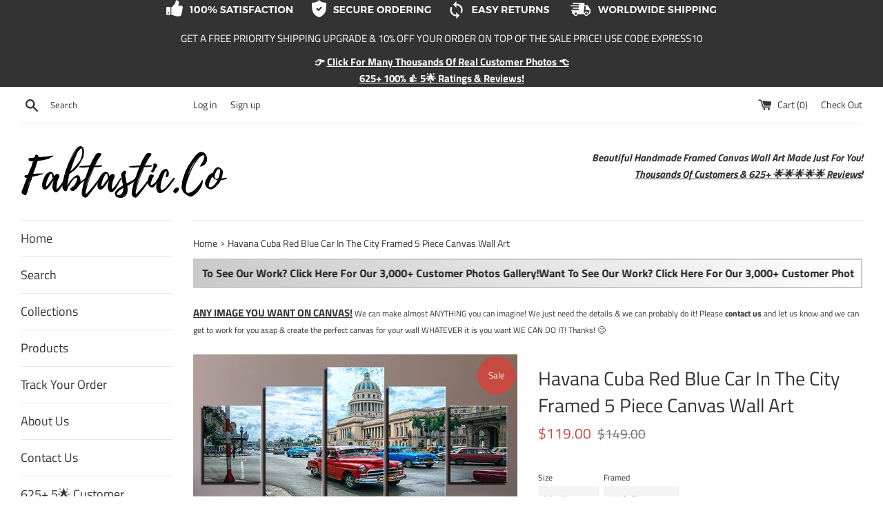

--- FILE ---
content_type: text/javascript
request_url: https://cdn.shopify.com/extensions/019a1599-66f1-7c9b-aa00-c632e552a11c/sales-popup-autoketing-pop-20/assets/build.2.4599e523acfc7c2ba09f.js
body_size: 1911
content:
salesPopAutoketing([2],{146:function(t,n,e){"use strict";function i(t){e(282)}Object.defineProperty(n,"__esModule",{value:!0});var o=e(195),s=e(295),r=e(61),a=i,u=r(o.a,s.a,!1,a,null,null);n.default=u.exports},195:function(t,n,e){"use strict";var i=e(64),o=e.n(i),s=e(17),r=e.n(s),a=e(18),u=e.n(a),c=e(284),l=e.n(c),m=e(16),d=e(28),f=e(30),p=e(29),w=e.n(p);n.a={components:{miniClockInit:function(){return e.e(11).then(e.bind(null,187))},flipClockInit:function(){return e.e(9).then(e.bind(null,189))},SlideClockInit:function(){return e.e(14).then(e.bind(null,286))},BasicClockInit:function(){return e.e(26).then(e.bind(null,291))}},props:["checkCollection"],data:function(){return{styles:l.a,startCountdownState:null,days:0,hours:0,minutes:"00",seconds:"00",endTimesState:"",isCountdownRun:!1,timeout:!1}},mounted:function(){var t=this;return u()(r.a.mark(function n(){var e,i,o,s;return r.a.wrap(function(n){for(;;)switch(n.prev=n.next){case 0:if(e=void 0,!(t.checkCollection&&t.isTarget&&t.productId>0)){n.next=9;break}return i=f.a+"/check-target-collection?product_id="+t.productId+"&list_collection_id=["+t.collectionIdsSelected.toString()+"]",n.next=5,w.a.get(i);case 5:o=n.sent,e=o.data.status,n.next=10;break;case 9:e=!0;case 10:e&&(s=t,t.startTime(),t.startCountdownState=setInterval(t.startTime,1e3),m.c("#ak-wrap-countdown-timer",t.boostingTool,t.isInsertBefore),setTimeout(function(){s.isCountdownRun=!0},1600));case 11:case"end":return n.stop()}},n,t)}))()},computed:o()({},Object(d.b)(["timerSettings","collectionIdsSelected"]),Object(d.c)({boostingTool:function(t){return t.theme_append.BoostingTool||""},isTarget:function(t){return-1!==t.extra_settings.boostToolTargetingDisplay.indexOf("manual_select")},isInsertBefore:function(t){return!0===t.theme_append.isInsertBefore},productId:function(t){return t.currentProductDetail.product.id?t.currentProductDetail.product.id:null}}),{endTimes:function(){return""===this.endTimesState?this.timerSettings.endTimes:this.endTimesState},iconColor:function(){return this.timerSettings.iconColor?this.timerSettings.iconColor:"#dc2606"},messageColor:function(){var t=this.timerSettings;if(t){var n=t.messageColor,e=t.messageSize;return{color:n||"#dc2606",fontSize:e+"px"}}},color:function(){return this.timerSettings.color||"#dc2606"},timerTheme:function(){return this.timerSettings.timerTheme?this.timerSettings.timerTheme:"mini"},alignCountdownTimer:function(){switch(this.timerSettings.alignTimer?this.timerSettings.alignTimer:"flex-start"){case"left":return"flex-start";case"center":return"center";case"right":return"flex-end";default:return"flex-start"}},displayFont:function(){var t="",n=void 0;if(this.timerSettings&&this.timerSettings.fontFamily){var e=document.getElementsByTagName("head")[0];n=document.createElement("link"),n.rel="stylesheet",n.href="https://fonts.googleapis.com/css?family="+this.timerSettings.fontFamily,e.appendChild(n),t=this.timerSettings.fontFamily,t=t.replace("+","-"),t=t.replace("+","-"),t=t.replace(":","-"),t="countdown-time-fonts-font-"+t}return t}}),methods:{startTime:function(){var t=this,n=m.s(this.endTimes,this.timerSettings.repeatEnds,this.timerSettings.durationType,this.timerSettings.duration,this.startCountdownState,this.timeout,this.timerSettings.daysDisplay,this.timerSettings.hoursDisplay,this.timerSettings.minutesDisplay,this.timerSettings.secondsDisplay);this.$set(this,"endTimesState",n.endTimesState),this.$set(this,"days",n.days),this.$set(this,"hours",n.hours),this.$set(this,"minutes",n.minutes),this.$set(this,"seconds",n.seconds),n.timeout&&(this.$set(this,"timeout",n.timeout),setTimeout(function(){t.$set(t,"isCountdownRun",!n.timeout)},1500))}}}},282:function(t,n,e){var i=e(283);"string"==typeof i&&(i=[[t.i,i,""]]),i.locals&&(t.exports=i.locals);e(63)("2c9cb412",i,!0,{})},283:function(t,n,e){n=t.exports=e(62)(!1),n.push([t.i,".countdown-time-fonts-font-Roboto{font-family:Roboto,sans-serif}.countdown-time-fonts-font-Open-Sans{font-family:Open Sans,sans-serif}.countdown-time-fonts-font-Lato{font-family:Lato,sans-serif}.countdown-time-fonts-font-Montserrat{font-family:Montserrat,sans-serif}.countdown-time-fonts-font-Oswald{font-family:Oswald,sans-serif}.countdown-time-fonts-font-Raleway{font-family:Raleway,sans-serif}.countdown-time-fonts-font-Mukta-Malar{font-family:Mukta Malar,sans-serif}.countdown-time-fonts-font-Open-Sans-Condensed-300{font-family:Open Sans Condensed,sans-serif}.countdown-time-fonts-font-Playfair-Display{font-family:Playfair Display,serif}.countdown-time-fonts-font-Poor-Story{font-family:Poor Story,cursive}.countdown-time-fonts-font-PT-Sans-Narrow{font-family:PT Sans Narrow,sans-serif}.countdown-time-fonts-font-Indie-Flower{font-family:Indie Flower,cursive}.countdown-time-fonts-font-Quicksand{font-family:Quicksand,sans-serif}.countdown-time-fonts-font-Ruslan-Display{font-family:Ruslan Display,cursive}.countdown-time-fonts-font-Josefin-Sans{font-family:Josefin Sans,sans-serif}.countdown-time-fonts-font-Anton{font-family:Anton,sans-serif}.countdown-time-fonts-font-Lobster{font-family:Lobster,cursive}.countdown-time-fonts-font-Pacifico{font-family:Pacifico,cursive}.countdown-time-fonts-font-Shadows-Into-Light{font-family:Shadows Into Light,cursive}.countdown-time-fonts-font-Dancing-Script{font-family:Dancing Script,cursive}.countdown-time-fonts-font-Gamja-Flower{font-family:Gamja Flower,cursive}.countdown-time-fonts-font-Gloria-Hallelujah{font-family:Gloria Hallelujah,cursive}.countdown-time-fonts-font-Coiny{font-family:Coiny,cursive}.countdown-time-fonts-font-Play{font-family:Play,sans-serif}.countdown-time-fonts-font-Amatic-SC{font-family:Amatic SC,cursive}",""])},284:function(t,n,e){var i=e(285);"string"==typeof i&&(i=[[t.i,i,""]]),i.locals&&(t.exports=i.locals);e(63)("00dc3785",i,!0,{})},285:function(t,n,e){n=t.exports=e(62)(!1),n.push([t.i,".Autoketing-Spu__countdown-timer-module__containerWrapTimer{margin-top:5px;justify-content:flex-start;width:100%}.Autoketing-Spu__countdown-timer-module__containerWrapTimer .Autoketing-Spu__countdown-timer-module__wrapTimer{display:flex;align-items:center;line-height:1.6}.Autoketing-Spu__countdown-timer-module__containerWrapTimer .Autoketing-Spu__countdown-timer-module__wrapTimer .Autoketing-Spu__countdown-timer-module__wrapClock{display:flex}.Autoketing-Spu__countdown-timer-module__containerWrapTimer .Autoketing-Spu__countdown-timer-module__wrapTimer .Autoketing-Spu__countdown-timer-module__wrapClock svg{width:20px;height:20px;margin-right:5px}.Autoketing-Spu__countdown-timer-module__containerWrapTimer .Autoketing-Spu__countdown-timer-module__wrapTimer .Autoketing-Spu__countdown-timer-module__wrapMessage{margin-right:5px;font-size:14px}",""]),n.locals={containerWrapTimer:"Autoketing-Spu__countdown-timer-module__containerWrapTimer",wrapTimer:"Autoketing-Spu__countdown-timer-module__wrapTimer",wrapClock:"Autoketing-Spu__countdown-timer-module__wrapClock",wrapMessage:"Autoketing-Spu__countdown-timer-module__wrapMessage"}},295:function(t,n,e){"use strict";var i=function(){var t=this,n=t.$createElement,e=t._self._c||n;return e("div",{class:[t.styles.containerWrapTimer,t.displayFont],style:{justifyContent:t.alignCountdownTimer},attrs:{id:"ak-wrap-countdown-timer"}},[e("div",{directives:[{name:"show",rawName:"v-show",value:t.isCountdownRun,expression:"isCountdownRun"}]},[e("div",{class:t.styles.wrapTimer,style:{justifyContent:t.alignCountdownTimer}},[e("div",{class:t.styles.wrapClock,style:{fill:t.iconColor},attrs:{id:"ak-timer-clock-icon"}},[e("svg",{attrs:{version:"1.1",xmlns:"http://www.w3.org/2000/svg",viewBox:"0 0 129 129","enable-background":"new 0 0 129 129"}},[e("g",[e("g",[e("path",{attrs:{d:"m12.3,70.2c0,28.8 23.4,52.2 52.2,52.2s52.2-23.4 52.2-52.2c0-14.3-5.8-27.4-15.2-36.8l4.1-4.1 1.9,1.9c0.8,0.8 1.8,1.2 2.9,1.2s2.1-0.4 2.9-1.2c1.6-1.6 1.6-4.2 0-5.8l-9.5-9.5c-1.6-1.6-4.2-1.6-5.8,0-1.6,1.6-1.6,4.2 0,5.8l1.9,1.9-4.5,4.5c-7.6-5.6-16.7-9.1-26.7-9.9v-3.5h9.1c2.3,0 4.1-1.8 4.1-4.1s-1.8-4.1-4.1-4.1h-27c-2.3,0-4.1,1.8-4.1,4.1s1.8,4.1 4.1,4.1h9.7v3.5c-27,2.1-48.2,24.6-48.2,52zm52.2-44c24.3-3.55271e-15 44.1,19.8 44.1,44.1 0,24.3-19.8,44.1-44.1,44.1-24.3,0-44.1-19.8-44.1-44.1 0-24.4 19.8-44.1 44.1-44.1z"}}),t._v(" "),e("path",{attrs:{d:"m64.5,73.6h17.5c2.3,0 4.1-1.8 4.1-4.1 0-2.3-1.8-4.1-4.1-4.1h-13.4v-21.1c0-2.3-1.8-4.1-4.1-4.1-2.3,0-4.1,1.8-4.1,4.1v25.3c0,2.2 1.8,4 4.1,4z"}})])])])]),t._v(" "),e("div",{class:t.styles.wrapMessage,style:t.messageColor,attrs:{id:"ak-timer-message"}},[t._v("\n        "+t._s(t.timerSettings.messages)+"\n      ")])]),t._v(" "),"mini"===t.timerTheme?e("div",{class:t.styles.wrapTimer,style:{justifyContent:t.alignCountdownTimer},attrs:{id:"ak-timer-wrap-value"}},[e("miniClockInit",{attrs:{days:t.days,hours:t.hours,minutes:t.minutes,seconds:t.seconds,timerSettings:t.timerSettings,color:t.color,alignContent:t.alignCountdownTimer}})],1):t._e(),t._v(" "),"flip"===t.timerTheme?e("div",{attrs:{id:"ak-timer-wrap-flip"}},[e("flipClockInit",{attrs:{days:t.days,hours:t.hours,minutes:t.minutes,seconds:t.seconds,timerSettings:t.timerSettings,color:t.color,alignContent:t.alignCountdownTimer}})],1):t._e(),t._v(" "),"slide"===t.timerTheme?e("div",{attrs:{id:"ak-timer-wrap-slide"}},[e("SlideClockInit",{attrs:{days:t.days,hours:t.hours,minutes:t.minutes,seconds:t.seconds,timerSettings:t.timerSettings,color:t.color,alignContent:t.alignCountdownTimer}})],1):t._e(),t._v(" "),"basic"===t.timerTheme?e("div",{attrs:{id:"ak-timer-wrap-basic"}},[e("BasicClockInit",{attrs:{days:t.days,hours:t.hours,minutes:t.minutes,seconds:t.seconds,timerSettings:t.timerSettings,color:t.color,alignContent:t.alignCountdownTimer}})],1):t._e()])])},o=[],s={render:i,staticRenderFns:o};n.a=s}});

--- FILE ---
content_type: text/javascript
request_url: https://cdn.shopify.com/extensions/019a1599-66f1-7c9b-aa00-c632e552a11c/sales-popup-autoketing-pop-20/assets/build.9.4599e523acfc7c2ba09f.js
body_size: 1913
content:
salesPopAutoketing([9],{189:function(o,t,e){"use strict";Object.defineProperty(t,"__esModule",{value:!0});var l=e(190),i=e(276),n=e(61),u=n(l.a,i.a,!1,null,null,null);t.default=u.exports},190:function(o,t,e){"use strict";var l=e(64),i=e.n(l),n=e(191),u=e.n(n),_=e(28),c=e(274);t.a={props:["days","hours","minutes","seconds","timerSettings","color","alignContent"],components:{flipClockTheme:c.a},data:function(){return{styles:u.a}},computed:i()({},Object(_.c)({checkShowDayHours:function(){return this.timerSettings.daysDisplay||this.timerSettings.hoursDisplay},styleCounterLabel:function(){var o=this.timerSettings;if(o){var t=o.counterLabelColor;return{fontSize:o.counterLabelSize+"px",color:t||"#dc2606"}}}}))}},191:function(o,t,e){var l=e(273);"string"==typeof l&&(l=[[o.i,l,""]]),l.locals&&(o.exports=l.locals);e(63)("43ef2c7b",l,!0,{})},192:function(o,t,e){"use strict";var l=e(64),i=e.n(l),n=e(28),u=e(191),_=e.n(u);t.a={props:["label","data"],data:function(){return{styles:_.a,before:0,active:0,beforeUp:!0,activeDown:!0,shadow:!0}},computed:i()({},Object(n.c)({countdownEnabled:function(o){return o.extra_settings.countdownSettings&&o.extra_settings.countdownSettings.countdownEnabled||[]},color:function(o){return o.extra_settings.countdownSettings&&o.extra_settings.countdownSettings.timerSettings.color||"#dc2606"},timerSettings:function(o){return o.extra_settings.countdownSettings&&o.extra_settings.countdownSettings.timerSettings||{}}}),{loadContent:function(){var o=this.data;o=String(o),1===o.length&&(o="0"+o);var t=o.substr(0,1),e=o.substr(1,1);return"num1"===this.label?t!==this.active&&this.flipTo(t):e!==this.active&&this.flipTo(e),null},styleClock:function(){var o=this.timerSettings;if(o){var t=o.clockColor,e=o.clockSize,l=o.color;return{color:t||"#ffffff",fontSize:e+"px",backgroundColor:l||"#dc2606"}}},styleBoxClock:function(){var o=this.timerSettings;if(o){var t=o.color,e=o.countdownTimerSize;return{width:e-5+"px",height:e+"px",backgroundColor:t||"#dc2606"}}},flipClockActive:function(){var o=this.timerSettings;if(o){return{lineHeight:o.countdownTimerSize+"px"}}}}),watch:{data:function(){this.loadContent}},mounted:function(){this.loadContent},methods:{flipTo:function(o){this.activeDown=!0;var t=this;setTimeout(function(){t.beforeUp=!1},0),setTimeout(function(){t.before=t.active,t.active=o,t.shadow=!1,t.activeDown=!1,t.beforeUp=!0},450),setTimeout(function(){t.shadow=!0,t.activeDown=!0},500)}}}},273:function(o,t,e){t=o.exports=e(62)(!1),t.push([o.i,".Autoketing-Spu__flip-clock-module__flipClockWrapper .Autoketing-Spu__flip-clock-module__boxHref:hover{color:#fff}.Autoketing-Spu__flip-clock-module__flipClockWrapper{-webkit-user-select:none;text-align:center;position:relative;width:100%;display:flex}.Autoketing-Spu__flip-clock-module__flipClockWrapper .Autoketing-Spu__flip-clock-module__boxContent .Autoketing-Spu__flip-clock-module__flipBoxClock{float:left;margin:5px}.Autoketing-Spu__flip-clock-module__flipClockWrapper .Autoketing-Spu__flip-clock-module__boxContent .Autoketing-Spu__flip-clock-module__flipBoxClock .Autoketing-Spu__flip-clock-module__flipBoxs{display:flex}.Autoketing-Spu__flip-clock-module__flipClockWrapper .Autoketing-Spu__flip-clock-module__flip{box-shadow:0 2px 5px rgba(0,0,0,.7)}.Autoketing-Spu__flip-clock-module__flipClockWrapper .Autoketing-Spu__flip-clock-module__play{box-shadow:unset}.Autoketing-Spu__flip-clock-module__flipClockWrapper ul{position:relative;display:inline-block;margin:0 1px;width:18px;height:25px;font-size:14px;font-weight:700;line-height:25px;border-radius:3px;padding:10px;list-style:none}.Autoketing-Spu__flip-clock-module__flipClockWrapper ul li{z-index:1;position:absolute;left:0;top:0;width:100%;height:100%;line-height:25px;text-decoration:none!important}.Autoketing-Spu__flip-clock-module__flipClockWrapper ul li .Autoketing-Spu__flip-clock-module__boxHref{height:100%;-webkit-perspective:200px;-moz-perspective:200px;perspective:200px;margin:0!important;overflow:visible!important;cursor:default!important;text-decoration:none;color:#ccc}.Autoketing-Spu__flip-clock-module__flipClockWrapper ul li .Autoketing-Spu__flip-clock-module__boxHref div{z-index:1;position:absolute;left:0;width:100%;height:50%;font-size:16px;overflow:hidden;text-align:center;align-items:center;outline:1px solid transparent}.Autoketing-Spu__flip-clock-module__flipClockWrapper ul li .Autoketing-Spu__flip-clock-module__boxHref .Autoketing-Spu__flip-clock-module__shadow{position:absolute;width:100%;height:100%;z-index:2}.Autoketing-Spu__flip-clock-module__flipClockWrapper ul li .Autoketing-Spu__flip-clock-module__boxHref .Autoketing-Spu__flip-clock-module__inn{position:absolute;left:0;z-index:1;width:100%;height:200%;color:#fff;text-align:center;background-color:#dc2606;border-radius:3px;font-size:16px}.Autoketing-Spu__flip-clock-module__flipClockWrapper ul li .Autoketing-Spu__flip-clock-module__boxHref .Autoketing-Spu__flip-clock-module__down{-webkit-transform-origin:50% 0;-moz-transform-origin:50% 0;-ms-transform-origin:50% 0;-o-transform-origin:50% 0;transform-origin:50% 0;bottom:0;border-bottom-left-radius:3px;border-bottom-right-radius:3px}.Autoketing-Spu__flip-clock-module__flipClockWrapper:after{clear:both}.Autoketing-Spu__flip-clock-module__flipClockWrapper ul li:first-child{z-index:2}.Autoketing-Spu__flip-clock-module__flipClockWrapper ul li .Autoketing-Spu__flip-clock-module__boxHref div.Autoketing-Spu__flip-clock-module__up{-webkit-transform-origin:50% 100%;-moz-transform-origin:50% 100%;-ms-transform-origin:50% 100%;-o-transform-origin:50% 100%;transform-origin:50% 100%;top:0}.Autoketing-Spu__flip-clock-module__flipClockWrapper ul li .Autoketing-Spu__flip-clock-module__boxHref div.Autoketing-Spu__flip-clock-module__up div.Autoketing-Spu__flip-clock-module__inn{top:0}.Autoketing-Spu__flip-clock-module__flipClockWrapper ul li .Autoketing-Spu__flip-clock-module__boxHref div.Autoketing-Spu__flip-clock-module__down div.Autoketing-Spu__flip-clock-module__inn{bottom:0}.Autoketing-Spu__flip-clock-module__flipClockWrapper ul.Autoketing-Spu__flip-clock-module__play li.Autoketing-Spu__flip-clock-module__flipClockBefore{z-index:3}.Autoketing-Spu__flip-clock-module__flipClockWrapper ul.Autoketing-Spu__flip-clock-module__play li.Autoketing-Spu__flip-clock-module__flipClockActive{-webkit-animation:Autoketing-Spu__flip-clock-module__asd .5s .5s linear both;-moz-animation:Autoketing-Spu__flip-clock-module__asd .5s .5s linear both;animation:Autoketing-Spu__flip-clock-module__asd .5s .5s linear both;z-index:5}.Autoketing-Spu__flip-clock-module__flipClockDivider .Autoketing-Spu__flip-clock-module__flip-clock-label{color:#dc2606;text-shadow:none;min-width:50px}.Autoketing-Spu__flip-clock-module__flipClockDivider .Autoketing-Spu__flip-clock-module__flip-clock-dot{display:block;background:#323434;width:3px;height:3px;position:absolute;border-radius:50%;box-shadow:0 0 5px rgba(0,0,0,.5);left:3px}.Autoketing-Spu__flip-clock-module__flipClockDivider .Autoketing-Spu__flip-clock-module__top{top:7px}.Autoketing-Spu__flip-clock-module__flipClockDivider .Autoketing-Spu__flip-clock-module__bottom{bottom:7px}@-webkit-keyframes Autoketing-Spu__flip-clock-module__asd{0%{z-index:2}20%{z-index:4}to{z-index:4}}@-moz-keyframes Autoketing-Spu__flip-clock-module__asd{0%{z-index:2}20%{z-index:4}to{z-index:4}}@-o-keyframes Autoketing-Spu__flip-clock-module__asd{0%{z-index:2}20%{z-index:4}to{z-index:4}}@keyframes Autoketing-Spu__flip-clock-module__asd{0%{z-index:2}20%{z-index:4}to{z-index:4}}.Autoketing-Spu__flip-clock-module__flipClockWrapper ul.Autoketing-Spu__flip-clock-module__play li.Autoketing-Spu__flip-clock-module__flipClockActive .Autoketing-Spu__flip-clock-module__down{z-index:2;-webkit-animation:Autoketing-Spu__flip-clock-module__turn .5s .5s linear both;-moz-animation:Autoketing-Spu__flip-clock-module__turn .5s .5s linear both;animation:Autoketing-Spu__flip-clock-module__turn .5s .5s linear both}@-webkit-keyframes Autoketing-Spu__flip-clock-module__turn{0%{line-height:22px;-webkit-transform:rotateX(90deg)}to{-webkit-transform:rotateX(0deg)}}@-moz-keyframes Autoketing-Spu__flip-clock-module__turn{0%{line-height:22px;-moz-transform:rotateX(90deg)}to{-moz-transform:rotateX(0deg)}}@-o-keyframes Autoketing-Spu__flip-clock-module__turn{0%{line-height:22px;-o-transform:rotateX(90deg)}to{-o-transform:rotateX(0deg)}}@keyframes Autoketing-Spu__flip-clock-module__turn{0%{line-height:22px;transform:rotateX(90deg)}to{transform:rotateX(0deg)}}.Autoketing-Spu__flip-clock-module__flipClockWrapper ul.Autoketing-Spu__flip-clock-module__play li.Autoketing-Spu__flip-clock-module__flipClockBefore .Autoketing-Spu__flip-clock-module__up{z-index:2;-webkit-animation:Autoketing-Spu__flip-clock-module__turn2 .5s linear both;-moz-animation:Autoketing-Spu__flip-clock-module__turn2 .5s linear both;animation:Autoketing-Spu__flip-clock-module__turn2 .5s linear both;transform:rotateX(0deg)}@-webkit-keyframes Autoketing-Spu__flip-clock-module__turn2{0%{-webkit-transform:rotateX(0deg)}to{-webkit-transform:rotateX(-90deg)}}@-moz-keyframes Autoketing-Spu__flip-clock-module__turn2{0%{-moz-transform:rotateX(0deg)}to{-moz-transform:rotateX(-90deg)}}@-o-keyframes Autoketing-Spu__flip-clock-module__turn2{0%{-o-transform:rotateX(0deg)}to{-o-transform:rotateX(-90deg)}}@keyframes Autoketing-Spu__flip-clock-module__turn2{0%{transform:rotateX(0deg)}to{transform:rotateX(-90deg)}}.Autoketing-Spu__flip-clock-module__flipClockWrapper ul li.Autoketing-Spu__flip-clock-module__flipClockActive{z-index:3}.Autoketing-Spu__flip-clock-module__flipClockWrapper ul.Autoketing-Spu__flip-clock-module__play li.Autoketing-Spu__flip-clock-module__flipClockBefore .Autoketing-Spu__flip-clock-module__up .Autoketing-Spu__flip-clock-module__shadow{background:-moz-linear-gradient(top,rgba(0,0,0,.1) 0,#000 100%);background:-webkit-gradient(linear,left top,left bottom,color-stop(0,rgba(0,0,0,.1)),color-stop(100%,#000));background:linear,top,rgba(0,0,0,.1) 0,#000 100%;background:-o-linear-gradient(top,rgba(0,0,0,.1) 0,#000 100%);background:-ms-linear-gradient(top,rgba(0,0,0,.1) 0,#000 100%);background:linear,to bottom,rgba(0,0,0,.1) 0,#000 100%;-webkit-animation:Autoketing-Spu__flip-clock-module__show .5s linear both;-moz-animation:Autoketing-Spu__flip-clock-module__show .5s linear both;animation:Autoketing-Spu__flip-clock-module__show .5s linear both}.Autoketing-Spu__flip-clock-module__flipClockWrapper ul.Autoketing-Spu__flip-clock-module__play li.Autoketing-Spu__flip-clock-module__flipClockActive .Autoketing-Spu__flip-clock-module__up .Autoketing-Spu__flip-clock-module__shadow{background:-moz-linear-gradient(top,rgba(0,0,0,.1) 0,#000 100%);background:-webkit-gradient(linear,left top,left bottom,color-stop(0,rgba(0,0,0,.1)),color-stop(100%,#000));background:linear,top,rgba(0,0,0,.1) 0,#000 100%;background:-o-linear-gradient(top,rgba(0,0,0,.1) 0,#000 100%);background:-ms-linear-gradient(top,rgba(0,0,0,.1) 0,#000 100%);background:linear,to bottom,rgba(0,0,0,.1) 0,#000 100%;-webkit-animation:Autoketing-Spu__flip-clock-module__hide .5s .3s linear both;-moz-animation:Autoketing-Spu__flip-clock-module__hide .5s .3s linear both;animation:Autoketing-Spu__flip-clock-module__hide .5s .3s linear both}.Autoketing-Spu__flip-clock-module__flipClockWrapper ul.Autoketing-Spu__flip-clock-module__play li.Autoketing-Spu__flip-clock-module__flipClockBefore .Autoketing-Spu__flip-clock-module__down .Autoketing-Spu__flip-clock-module__shadow{background:-moz-linear-gradient(top,#000 0,rgba(0,0,0,.1) 100%);background:-webkit-gradient(linear,left top,left bottom,color-stop(0,#000),color-stop(100%,rgba(0,0,0,.1)));background:linear,top,#000 0,rgba(0,0,0,.1) 100%;background:-o-linear-gradient(top,#000 0,rgba(0,0,0,.1) 100%);background:-ms-linear-gradient(top,#000 0,rgba(0,0,0,.1) 100%);background:linear,to bottom,#000 0,rgba(0,0,0,.1) 100%;-webkit-animation:Autoketing-Spu__flip-clock-module__show .5s linear both;-moz-animation:Autoketing-Spu__flip-clock-module__show .5s linear both;animation:Autoketing-Spu__flip-clock-module__show .5s linear both}.Autoketing-Spu__flip-clock-module__flipClockWrapper ul.Autoketing-Spu__flip-clock-module__play li.Autoketing-Spu__flip-clock-module__flipClockActive .Autoketing-Spu__flip-clock-module__down .Autoketing-Spu__flip-clock-module__shadow{background:-moz-linear-gradient(top,#000 0,rgba(0,0,0,.1) 100%);background:-webkit-gradient(linear,left top,left bottom,color-stop(0,#000),color-stop(100%,rgba(0,0,0,.1)));background:linear,top,#000 0,rgba(0,0,0,.1) 100%;background:-o-linear-gradient(top,#000 0,rgba(0,0,0,.1) 100%);background:-ms-linear-gradient(top,#000 0,rgba(0,0,0,.1) 100%);background:linear,to bottom,#000 0,rgba(0,0,0,.1) 100%;-webkit-animation:Autoketing-Spu__flip-clock-module__hide .5s .3s linear both;-moz-animation:Autoketing-Spu__flip-clock-module__hide .5s .3s linear both;animation:Autoketing-Spu__flip-clock-module__hide .5s .2s linear both}@-webkit-keyframes Autoketing-Spu__flip-clock-module__show{0%{opacity:0}to{opacity:1}}@-moz-keyframes Autoketing-Spu__flip-clock-module__show{0%{opacity:0}to{opacity:1}}@-o-keyframes Autoketing-Spu__flip-clock-module__show{0%{opacity:0}to{opacity:1}}@keyframes Autoketing-Spu__flip-clock-module__show{0%{opacity:0}to{opacity:1}}@-webkit-keyframes Autoketing-Spu__flip-clock-module__hide{0%{opacity:1}to{opacity:0}}@-moz-keyframes Autoketing-Spu__flip-clock-module__hide{0%{opacity:1}to{opacity:0}}@-o-keyframes Autoketing-Spu__flip-clock-module__hide{0%{opacity:1}to{opacity:0}}@keyframes Autoketing-Spu__flip-clock-module__hide{0%{opacity:1}to{opacity:0}}",""]),t.locals={flipClockWrapper:"Autoketing-Spu__flip-clock-module__flipClockWrapper",boxHref:"Autoketing-Spu__flip-clock-module__boxHref",boxContent:"Autoketing-Spu__flip-clock-module__boxContent",flipBoxClock:"Autoketing-Spu__flip-clock-module__flipBoxClock",flipBoxs:"Autoketing-Spu__flip-clock-module__flipBoxs",flip:"Autoketing-Spu__flip-clock-module__flip",play:"Autoketing-Spu__flip-clock-module__play",shadow:"Autoketing-Spu__flip-clock-module__shadow",inn:"Autoketing-Spu__flip-clock-module__inn",down:"Autoketing-Spu__flip-clock-module__down",up:"Autoketing-Spu__flip-clock-module__up",flipClockBefore:"Autoketing-Spu__flip-clock-module__flipClockBefore",flipClockActive:"Autoketing-Spu__flip-clock-module__flipClockActive",asd:"Autoketing-Spu__flip-clock-module__asd",flipClockDivider:"Autoketing-Spu__flip-clock-module__flipClockDivider","flip-clock-label":"Autoketing-Spu__flip-clock-module__flip-clock-label",flipClockLabel:"Autoketing-Spu__flip-clock-module__flip-clock-label","flip-clock-dot":"Autoketing-Spu__flip-clock-module__flip-clock-dot",flipClockDot:"Autoketing-Spu__flip-clock-module__flip-clock-dot",top:"Autoketing-Spu__flip-clock-module__top",bottom:"Autoketing-Spu__flip-clock-module__bottom",turn:"Autoketing-Spu__flip-clock-module__turn",turn2:"Autoketing-Spu__flip-clock-module__turn2",show:"Autoketing-Spu__flip-clock-module__show",hide:"Autoketing-Spu__flip-clock-module__hide"}},274:function(o,t,e){"use strict";var l=e(192),i=e(275),n=e(61),u=n(l.a,i.a,!1,null,null,null);t.a=u.exports},275:function(o,t,e){"use strict";var l=function(){var o=this,t=o.$createElement,e=o._self._c||t;return e("ul",{class:[o.styles.flip,o.styles.play],style:o.styleBoxClock},[e("li",{staticClass:"flip-clock-before",class:o.styles.flipClockBefore,style:o.flipClockActive},[e("div",{class:o.styles.boxHref},[e("div",{directives:[{name:"show",rawName:"v-show",value:o.beforeUp,expression:"beforeUp"}],class:o.styles.up},[e("div",{directives:[{name:"show",rawName:"v-show",value:o.shadow,expression:"shadow"}],class:o.styles.shadow}),o._v(" "),e("div",{class:o.styles.inn,style:o.styleClock},[o._v(o._s(o.before))])]),o._v(" "),e("div",{class:o.styles.down},[e("div",{directives:[{name:"show",rawName:"v-show",value:o.shadow,expression:"shadow"}],class:o.styles.shadow}),o._v(" "),e("div",{class:o.styles.inn,style:o.styleClock},[o._v(o._s(o.before))])])])]),o._v(" "),e("li",{directives:[{name:"show",rawName:"v-show",value:o.activeDown,expression:"activeDown"}],staticClass:"flip-clock-active",class:o.styles.flipClockActive,style:o.flipClockActive},[e("div",{class:o.styles.boxHref},[e("div",{class:o.styles.up},[e("div",{directives:[{name:"show",rawName:"v-show",value:o.shadow,expression:"shadow"}],class:o.styles.shadow}),o._v(" "),e("div",{class:o.styles.inn,style:o.styleClock},[o._v(o._s(o.active))])]),o._v(" "),e("div",{directives:[{name:"show",rawName:"v-show",value:o.activeDown,expression:"activeDown"}],class:o.styles.down},[e("div",{directives:[{name:"show",rawName:"v-show",value:o.shadow,expression:"shadow"}],class:o.styles.shadow}),o._v(" "),e("div",{class:o.styles.inn,style:o.styleClock},[o._v(o._s(o.active))])])])])])},i=[],n={render:l,staticRenderFns:i};t.a=n},276:function(o,t,e){"use strict";var l=function(){var o=this,t=o.$createElement,e=o._self._c||t;return e("div",{staticClass:"countdown_content flip-clock-wrapper",class:o.styles.flipClockWrapper,style:{justifyContent:o.alignContent}},[e("div",{class:o.styles.boxContent},[o.timerSettings.daysDisplay?e("div",{class:o.styles.flipBoxClock},[e("div",{class:o.styles.flipBoxs},[e("flipClockTheme",{attrs:{label:"num1",data:o.days}}),o._v(" "),e("flipClockTheme",{attrs:{label:"num2",data:o.days}})],1),o._v(" "),e("div",{class:[o.styles.flipClockDivider,o.styles.hours]},[e("span",{class:o.styles.flipClockLabel,style:o.styleCounterLabel},[o._v(o._s(o.timerSettings.daysText))])])]):o._e(),o._v(" "),o.timerSettings.hoursDisplay?e("div",{class:o.styles.flipBoxClock},[e("div",{class:o.styles.flipBoxs},[e("flipClockTheme",{attrs:{label:"num1",data:o.hours}}),o._v(" "),e("flipClockTheme",{attrs:{label:"num2",data:o.hours}})],1),o._v(" "),e("div",{class:[o.styles.flipClockDivider,o.styles.minutes]},[e("span",{class:o.styles.flipClockLabel,style:o.styleCounterLabel},[o._v(o._s(o.timerSettings.hoursText))])])]):o._e(),o._v(" "),o.timerSettings.minutesDisplay?e("div",{class:o.styles.flipBoxClock},[e("div",{class:o.styles.flipBoxs},[e("flipClockTheme",{attrs:{label:"num1",data:o.minutes}}),o._v(" "),e("flipClockTheme",{attrs:{label:"num2",data:o.minutes}})],1),o._v(" "),e("div",{class:[o.styles.flipClockDivider,o.styles.seconds]},[e("span",{class:o.styles.flipClockLabel,style:o.styleCounterLabel},[o._v(o._s(o.timerSettings.minutesText))])])]):o._e(),o._v(" "),o.timerSettings.secondsDisplay?e("div",{class:o.styles.flipBoxClock},[e("div",{class:o.styles.flipBoxs},[e("flipClockTheme",{attrs:{label:"num1",data:o.seconds}}),o._v(" "),e("flipClockTheme",{attrs:{label:"num2",data:o.seconds}})],1),o._v(" "),e("div",{class:[o.styles.flipClockDivider,o.styles.seconds]},[e("span",{class:o.styles.flipClockLabel,style:o.styleCounterLabel},[o._v(o._s(o.timerSettings.secondsText))])])]):o._e()])])},i=[],n={render:l,staticRenderFns:i};t.a=n}});